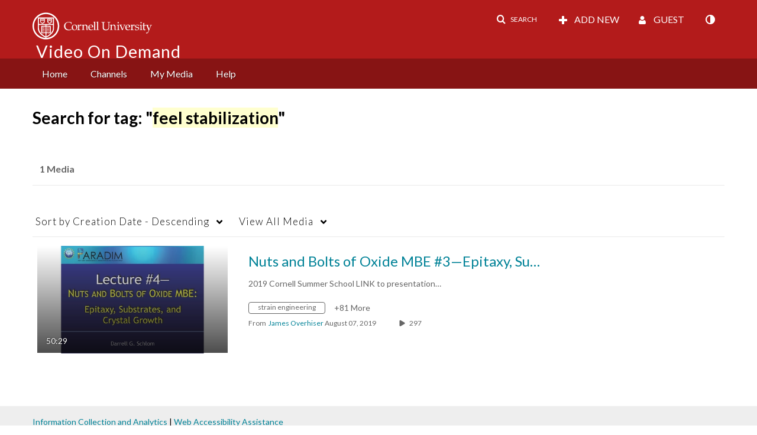

--- FILE ---
content_type: text/plain;charset=UTF-8
request_url: https://vod.video.cornell.edu/user/get-details?format=ajax&_=1767070242714
body_size: 544
content:
{"content":[{"target":"#userMobileMenuDisplayName, #userMenuDisplayName","action":"replace","content":"Guest"}],"script":"$(\"body\").trigger(\"userDetailsPopulated\");;document.querySelector(\"meta[name=xsrf-ajax-nonce]\").setAttribute(\"content\", \"[base64]\");;if (typeof KApps != \"undefined\" && typeof KApps.Accessibility != \"undefined\") {KApps.Accessibility.applySelectedMode();}"}